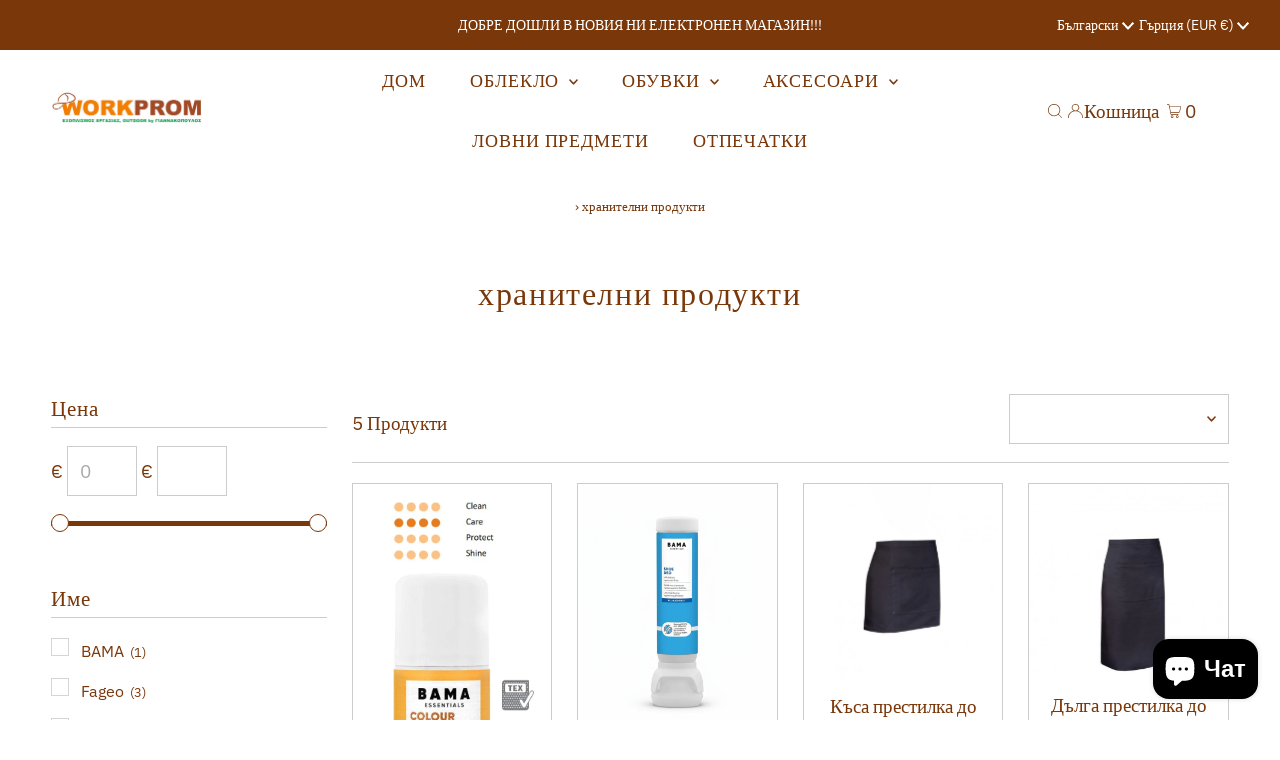

--- FILE ---
content_type: text/html; charset=utf-8
request_url: https://www.workprom.com/bg/cart/?view=ajax
body_size: 3256
content:

<template data-options>
  {
    "item_count": 0
  }
</template>
<template data-html="content">
  <p class="ajax-cart__empty-cart a-center js-cart-empty ">Вашата количка е празна</p>
  <form class="ajax-cart__cart-form grid__wrapper edge js-cart-form hide"
      action="/bg/cart"
      method="post">
    <div class="ajax-cart__cart-items span-12 auto">
      
    </div>
    <div class="ajax-cart__info-wrapper a-left hide js-cart-info">
      <ul class="ajax-cart__accordion js-cart-accordion">
        
          <li class="tlink has_sub_menu closed">
            <a class="closed" aria-haspopup="true" aria-expanded="false" href="" title="Моля, оставете бележка към вашата поръчка">Моля, оставете бележка към вашата поръчка</a>
            <span class="icon inactive-arrow">+</span>
            <span class="icon active-arrow">-</span>
          </li>
          <ul class="accordion-content sub closed">
            <div class="a-left">
              <textarea name="note" id="note" rows="5" cols="60" class="js-cart-note"></textarea>
            </div>
          </ul>
        
        
          <li class="tlink2 has_sub_menu closed ajax-cart__accordion--shipping-calc">
            <a class="closed" aria-haspopup="true" aria-expanded="false" href="" title="Изчислете разходите за доставка">Изчислете разходите за доставка</a>
            <span class="icon inactive-arrow">+</span>
            <span class="icon active-arrow">-</span>
          </li>
          <ul class="accordion-content2 sub closed">
            <div id="shipping-calculator" class="js-shipping-calc-wrapper">
  <div class="form wrapper">
    <div class="address_province_container province simple-select" id="address_province_container" style="display: none;">
      <label for="address_province" id="address_province_label" class="js-shipping-calc-address-province-label">Province</label>
      <select id="address_province" class="address_form styled-select js-shipping-calc-address-province" name="address[province]" data-default=""></select>
    </div>
    <div class="countrysimple-select">
      <label for="address_country">Country</label>
      <select id="address_country" class="styled-select js-shipping-calc-address-country" name="address[country]" data-default="United States">
        <option value="0">Choose Country</option>
        <option value="Greece" data-provinces="[]">Гърция</option>
<option value="---" data-provinces="[]">---</option>
<option value="Bulgaria" data-provinces="[]">България</option>
<option value="Greece" data-provinces="[]">Гърция</option>
<option value="Cyprus" data-provinces="[]">Кипър</option>
<option value="Mexico" data-provinces="[[&quot;Aguascalientes&quot;,&quot;Агуаскалиентес&quot;],[&quot;Baja California&quot;,&quot;Долна Калифорния&quot;],[&quot;Baja California Sur&quot;,&quot;Южна Долна Калифорния&quot;],[&quot;Campeche&quot;,&quot;Кампече&quot;],[&quot;Chiapas&quot;,&quot;Чиапас&quot;],[&quot;Chihuahua&quot;,&quot;Чиуауа&quot;],[&quot;Ciudad de México&quot;,&quot;Мексико&quot;],[&quot;Coahuila&quot;,&quot;Коауила де Сарагоса&quot;],[&quot;Colima&quot;,&quot;Колима&quot;],[&quot;Durango&quot;,&quot;Дуранго&quot;],[&quot;Guanajuato&quot;,&quot;Гуанахуато&quot;],[&quot;Guerrero&quot;,&quot;Гереро&quot;],[&quot;Hidalgo&quot;,&quot;Идалго&quot;],[&quot;Jalisco&quot;,&quot;Халиско&quot;],[&quot;Michoacán&quot;,&quot;Мичоакан&quot;],[&quot;Morelos&quot;,&quot;Морелос&quot;],[&quot;México&quot;,&quot;Мексико²&quot;],[&quot;Nayarit&quot;,&quot;Наярит&quot;],[&quot;Nuevo León&quot;,&quot;Нуево Леон&quot;],[&quot;Oaxaca&quot;,&quot;Оахака&quot;],[&quot;Puebla&quot;,&quot;Пуебла&quot;],[&quot;Querétaro&quot;,&quot;Керетаро&quot;],[&quot;Quintana Roo&quot;,&quot;Кинтана Ро&quot;],[&quot;San Luis Potosí&quot;,&quot;Сан Луис Потоси&quot;],[&quot;Sinaloa&quot;,&quot;Синалоа&quot;],[&quot;Sonora&quot;,&quot;Сонора&quot;],[&quot;Tabasco&quot;,&quot;Табаско&quot;],[&quot;Tamaulipas&quot;,&quot;Тамаулипас&quot;],[&quot;Tlaxcala&quot;,&quot;Тласкала&quot;],[&quot;Veracruz&quot;,&quot;Веракрус&quot;],[&quot;Yucatán&quot;,&quot;Юкатан&quot;],[&quot;Zacatecas&quot;,&quot;Сакатекас&quot;]]">Мексико</option>
<option value="Norway" data-provinces="[]">Норвегия</option>
<option value="United Kingdom" data-provinces="[[&quot;British Forces&quot;,&quot;Британски военни сили&quot;],[&quot;England&quot;,&quot;Англия&quot;],[&quot;Northern Ireland&quot;,&quot;Северна Ирландия&quot;],[&quot;Scotland&quot;,&quot;Шотландия&quot;],[&quot;Wales&quot;,&quot;Уелс&quot;]]">Обединеното кралство</option>
<option value="Romania" data-provinces="[[&quot;Alba&quot;,&quot;Алба&quot;],[&quot;Arad&quot;,&quot;Арад&quot;],[&quot;Argeș&quot;,&quot;Арджеш&quot;],[&quot;Bacău&quot;,&quot;Бакъу&quot;],[&quot;Bihor&quot;,&quot;Бихор&quot;],[&quot;Bistrița-Năsăud&quot;,&quot;Бистрица-Нъсъуд&quot;],[&quot;Botoșani&quot;,&quot;Ботошани&quot;],[&quot;Brașov&quot;,&quot;Брашов&quot;],[&quot;Brăila&quot;,&quot;Браила&quot;],[&quot;București&quot;,&quot;Букурещ&quot;],[&quot;Buzău&quot;,&quot;Бузъу&quot;],[&quot;Caraș-Severin&quot;,&quot;Караш-Северин&quot;],[&quot;Cluj&quot;,&quot;Клуж&quot;],[&quot;Constanța&quot;,&quot;Кюстенджа&quot;],[&quot;Covasna&quot;,&quot;Ковасна&quot;],[&quot;Călărași&quot;,&quot;Кълъраш&quot;],[&quot;Dolj&quot;,&quot;Долж&quot;],[&quot;Dâmbovița&quot;,&quot;Дъмбовица&quot;],[&quot;Galați&quot;,&quot;Галац&quot;],[&quot;Giurgiu&quot;,&quot;Гюргево&quot;],[&quot;Gorj&quot;,&quot;Горж&quot;],[&quot;Harghita&quot;,&quot;Харгита&quot;],[&quot;Hunedoara&quot;,&quot;Хунедоара&quot;],[&quot;Ialomița&quot;,&quot;Яломица&quot;],[&quot;Iași&quot;,&quot;Яш&quot;],[&quot;Ilfov&quot;,&quot;Илфов&quot;],[&quot;Maramureș&quot;,&quot;Марамуреш&quot;],[&quot;Mehedinți&quot;,&quot;Мехединци&quot;],[&quot;Mureș&quot;,&quot;Муреш&quot;],[&quot;Neamț&quot;,&quot;Нямц&quot;],[&quot;Olt&quot;,&quot;Олт&quot;],[&quot;Prahova&quot;,&quot;Прахова&quot;],[&quot;Satu Mare&quot;,&quot;Сату Маре&quot;],[&quot;Sibiu&quot;,&quot;Сибиу&quot;],[&quot;Suceava&quot;,&quot;Сучава&quot;],[&quot;Sălaj&quot;,&quot;Сълаж&quot;],[&quot;Teleorman&quot;,&quot;Телеорман&quot;],[&quot;Timiș&quot;,&quot;Тимиш&quot;],[&quot;Tulcea&quot;,&quot;Тулча&quot;],[&quot;Vaslui&quot;,&quot;Васлуй&quot;],[&quot;Vrancea&quot;,&quot;Вранча&quot;],[&quot;Vâlcea&quot;,&quot;Вълча&quot;]]">Румъния</option>
<option value="United States" data-provinces="[[&quot;Alabama&quot;,&quot;Алабама&quot;],[&quot;Alaska&quot;,&quot;Аляска&quot;],[&quot;American Samoa&quot;,&quot;Американска Самоа&quot;],[&quot;Arizona&quot;,&quot;Аризона&quot;],[&quot;Arkansas&quot;,&quot;Арканзас&quot;],[&quot;Armed Forces Americas&quot;,&quot;Въоръжени сили в Северна и Южна Америка&quot;],[&quot;Armed Forces Europe&quot;,&quot;Въоръжени сили в Европа&quot;],[&quot;Armed Forces Pacific&quot;,&quot;Въоръжени сили в Тихия океан&quot;],[&quot;California&quot;,&quot;Калифорния&quot;],[&quot;Colorado&quot;,&quot;Колорадо&quot;],[&quot;Connecticut&quot;,&quot;Кънектикът&quot;],[&quot;Delaware&quot;,&quot;Делауеър&quot;],[&quot;District of Columbia&quot;,&quot;Вашингтон&quot;],[&quot;Federated States of Micronesia&quot;,&quot;Микронезия&quot;],[&quot;Florida&quot;,&quot;Флорида&quot;],[&quot;Georgia&quot;,&quot;Джорджия&quot;],[&quot;Guam&quot;,&quot;Гуам&quot;],[&quot;Hawaii&quot;,&quot;Хаваи&quot;],[&quot;Idaho&quot;,&quot;Айдахо&quot;],[&quot;Illinois&quot;,&quot;Илинойс&quot;],[&quot;Indiana&quot;,&quot;Индиана&quot;],[&quot;Iowa&quot;,&quot;Айова&quot;],[&quot;Kansas&quot;,&quot;Канзас&quot;],[&quot;Kentucky&quot;,&quot;Кентъки&quot;],[&quot;Louisiana&quot;,&quot;Луизиана&quot;],[&quot;Maine&quot;,&quot;Мейн&quot;],[&quot;Marshall Islands&quot;,&quot;Маршалови острови&quot;],[&quot;Maryland&quot;,&quot;Мериленд&quot;],[&quot;Massachusetts&quot;,&quot;Масачузетс&quot;],[&quot;Michigan&quot;,&quot;Мичиган&quot;],[&quot;Minnesota&quot;,&quot;Минесота&quot;],[&quot;Mississippi&quot;,&quot;Мисисипи&quot;],[&quot;Missouri&quot;,&quot;Мисури&quot;],[&quot;Montana&quot;,&quot;Монтана&quot;],[&quot;Nebraska&quot;,&quot;Небраска&quot;],[&quot;Nevada&quot;,&quot;Невада&quot;],[&quot;New Hampshire&quot;,&quot;Ню Хампшър&quot;],[&quot;New Jersey&quot;,&quot;Ню Джърси&quot;],[&quot;New Mexico&quot;,&quot;Ню Мексико&quot;],[&quot;New York&quot;,&quot;Ню Йорк&quot;],[&quot;North Carolina&quot;,&quot;Северна Каролина&quot;],[&quot;North Dakota&quot;,&quot;Северна Дакота&quot;],[&quot;Northern Mariana Islands&quot;,&quot;Северни Мариански острови&quot;],[&quot;Ohio&quot;,&quot;Охайо&quot;],[&quot;Oklahoma&quot;,&quot;Оклахома&quot;],[&quot;Oregon&quot;,&quot;Орегон&quot;],[&quot;Palau&quot;,&quot;Палау&quot;],[&quot;Pennsylvania&quot;,&quot;Пенсилвания&quot;],[&quot;Puerto Rico&quot;,&quot;Пуерто Рико&quot;],[&quot;Rhode Island&quot;,&quot;Род Айлънд&quot;],[&quot;South Carolina&quot;,&quot;Южна Каролина&quot;],[&quot;South Dakota&quot;,&quot;Южна Дакота&quot;],[&quot;Tennessee&quot;,&quot;Тенеси&quot;],[&quot;Texas&quot;,&quot;Тексас&quot;],[&quot;Utah&quot;,&quot;Юта&quot;],[&quot;Vermont&quot;,&quot;Върмонт&quot;],[&quot;Virgin Islands&quot;,&quot;Американски Вирджински острови&quot;],[&quot;Virginia&quot;,&quot;Вирджиния&quot;],[&quot;Washington&quot;,&quot;Вашингтон²&quot;],[&quot;West Virginia&quot;,&quot;Западна Вирджиния&quot;],[&quot;Wisconsin&quot;,&quot;Уисконсин&quot;],[&quot;Wyoming&quot;,&quot;Уайоминг&quot;]]">Съединени щати</option>
      </select>
    </div>
    <div class="postal">
      <label for="address_zip">Zip/Postal Code</label>
      <input class="js-shipping-calc-address-zip" type="text" id="address_zip" placeholder="Zip/Postal Code" name="address[zip]" />
    </div>
    <div class="action_bottom">
      <input type="submit" data-ajax-shipping-rates class="get-rates button mb0 js-shipping-calc-submit" value="Изчисляване на транспорта" />
    </div>

    <div id="wrapper-response" class="shipping-calc__response js-shipping-calc-response" style="display:none;">
      <div class="shipping-calc__response--wrapper">
        <p id="shipping-rates-feedback" class="js-shipping-calc-rates-feedback mb2">
        </p>
        <ul id="shipping-rates" class="js-shipping-calc-rates shipping-calc__rates mb0">
        </ul>
      </div>
    </div>
  </div>
</div>

          </ul>
        
      </ul>
        
          <div class="ajax-cart__free-shipping">
            <div class="cart-shipping-countdown a-center js-cart-shipping-countdown">
  <span>
    
      
      

      
      

      

      
      <p class="mb1">Вие сте сами €149,00 далеч от безплатна доставка</p>
    
    <small></small>
  </span>
</div>

          </div>
        
    </div>
    <div class="ajax-cart__summary-wrapper hide js-cart-summary">
      <div class="ajax-cart__final-details">
        <div class="subtotal">
          <p class="title a-left mb0">Междинна сума</p>
          <p class="subtotal-price a-right mb0"><span class="cart-original-total cart-price block js-cart-subtotal">€0,00</span></p>
        </div><div class="tax">
            <p class="title a-left mb0">ДДС 24%</p>
            <p class="a-right mb0">Изчислено във фонда</p>
          </div><div class="shipping">
            <p class="title a-left mb0">Транспорт</p>
            <p class="a-right mb0">Изчислено във фонда</p>
          </div><div class="discounts">
</div>
        <hr />
        <div class="total">
          <p class="title a-left">Обща сума</p>
          <p class="total-price a-right"><span class="cart-original-total cart-price">€0,00</span>
          <span class="cart-total"></span></p>
        </div>
      </div>
      <div class="ajax-cart__buttons">
        <a class="ajax-cart__button-view_cart button secondary-button" href="/bg/cart">Кошница</a>
        <input class="ajax-cart__button-submit" type="submit" name="checkout" id="checkout" value="Плащане" />
</div>
    </div>
  </form>

</template>
